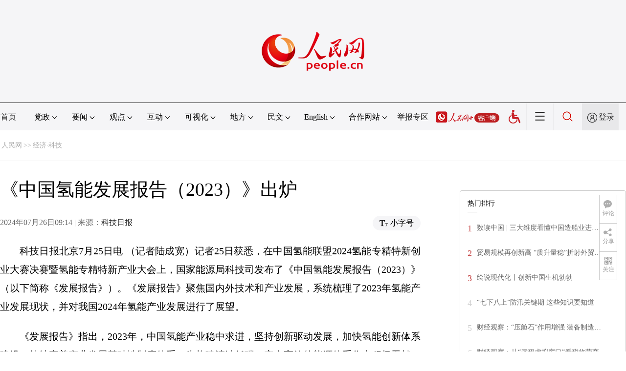

--- FILE ---
content_type: text/html
request_url: http://finance.people.com.cn/n1/2024/0726/c1004-40286150.html
body_size: 11092
content:
<!DOCTYPE html PUBLIC "-//W3C//DTD XHTML 1.0 Transitional//EN" "http://www.w3.org/TR/xhtml1/DTD/xhtml1-transitional.dtd">
<html xmlns="http://www.w3.org/1999/xhtml">
<head>
<meta http-equiv="content-type" content="text/html;charset=GB2312"/>
<meta http-equiv="Content-Language" content="utf-8" />
<meta content="all" name="robots" />
<title>《中国氢能发展报告（2023）》出炉--经济·科技--人民网 </title>
<meta name="renderer" content="webkit" />
<meta http-equiv="X-UA-Compatible" content="IE=Edge" />
<meta name="viewport" content="width=device-width,initial-scale=1.0,minimum-scale=1.0,maximum-scale=1.0" />
<meta name="keywords" content="发展报告 中国氢能发展报告(2023) 制氢 特新 产能 国家能源 电解水 产业集聚 天然气 炼化" />
<meta name="description" content="　　科技日报北京7月25日电（记者陆成宽）记者25日获悉，在中国氢能联盟2024氢能专精特新创业大赛决赛暨氢能专精特新产业大会上，国家能源局科技司发布了《中国氢能发展报告（2023）》（以下简称《发展" />
<meta name="copyright" content="人民网版权所有" />
<meta name="filetype" content="0">
<meta name="publishedtype" content="1">
<meta name="pagetype" content="1">
<meta name="catalogs" content="1004">
<meta name="contentid" content="40286150">
<meta name="publishdate" content="2024-07-26">
<meta name="author" content="105195">
<meta name="editor" content="">
<meta name="source" content="来源：科技日报">
<meta name="sourcetype" content="">
<link href="http://www.people.com.cn/img/2020fenxiang/css/share2020.css" type="text/css" rel="stylesheet" media="all" />
<link href="http://www.people.com.cn/img/2020wbc/css/page202102.css" type="text/css" rel="stylesheet" media="all" />
<link href="http://www.people.com.cn/img/2020peopleindex/css/pagetyn5.css" type="text/css" rel="stylesheet" media="all" />
<link href="http://www.people.com.cn/img/2020wbc/css/compatiblen2.css" type="text/css" rel="stylesheet" media="all" />
</head>
<body>
<img src="http://www.people.com.cn/img/2020peopleindex/img/logo_share_ap.jpg" width="200" height="200" class="hide share-img" />
<div class="main">
	<!--头部-->
    <div class="header cf">
        <div class="layout">
            <a href="http://www.people.cn" target="_blank"><img src="/img/2020wbc/imgs/logo.png" alt="人民网" title="人民网" /></a>
        </div>
    </div>
    <div class="wb_line"></div>
	<!--导航-->
    <div class="rm_nav cf" id="rm_topnav">
        <div class="layout rm_nav_con cf">
			<div class="col col-1">
				<ul class="cf"><li class="shouye"><a href="http://www.people.com.cn" target="_blank">首页</a></li>
<li class="menu_item">
    <span>党政<img src="/img/2020peopleindex/img/arrow2.png" class="zhuan" /></span>
    <div>
        <ul>
            <li><a href="http://cpc.people.com.cn/" target="_blank">党网 · 时政</a></li>
            <li><a href="http://renshi.people.com.cn/" target="_blank">人事</a></li>
            <li><a href="http://fanfu.people.com.cn/" target="_blank">反腐</a></li>
            <li><a href="http://theory.people.com.cn/" target="_blank">理论</a></li>
            <li><a href="http://dangshi.people.com.cn/" target="_blank">党史</a></li>
            <li><a href="http://dangjian.people.com.cn/" target="_blank">党建</a></li>
        </ul>
    </div>
</li><li class="menu_item">
        <span>要闻<img src="/img/2020peopleindex/img/arrow2.png" class="zhuan" /></span>
        <div class="xinwen">
            <ul>
                <li><a href="http://finance.people.com.cn/" target="_blank">经济 · 科技</a></li>
                <li><a href="http://society.people.com.cn/" target="_blank">社会 · 法治</a></li>
                <li><a href="http://ent.people.com.cn/" target="_blank">文旅 · 体育</a></li>
                <li><a href="http://health.people.com.cn/" target="_blank">健康 · 生活</a></li>
                <li><a href="http://world.people.com.cn/" target="_blank">国际</a></li>
                <li><a href="http://military.people.com.cn/" target="_blank">军事</a></li>
                <li><a href="http://hm.people.com.cn/" target="_blank">港澳</a></li>
                <li><a href="http://tw.people.com.cn/" target="_blank">台湾</a></li>
                <li><a href="http://edu.people.com.cn/" target="_blank">教育</a></li>
<li><a href="http://kpzg.people.com.cn/" target="_blank">科普</a></li>
            </ul>
        </div>
    </li><li class="menu_item">
    <span>观点<img src="/img/2020peopleindex/img/arrow2.png" class="zhuan" /></span>
    <div>
        <ul>
            <li><a href="http://opinion.people.com.cn/GB/223228/index.html" target="_blank">人民网评</a></li>
            <li><a href="http://opinion.people.com.cn/GB/8213/420650/index.html" target="_blank">三评</a></li>
            <li><a href="http://opinion.people.com.cn/GB/427456/index.html" target="_blank">人民财评</a></li>
            <li><a href="http://opinion.people.com.cn/GB/431649/index.html" target="_blank">人民来论</a></li>            
            <li><a href="http://fangtan.people.com.cn/" target="_blank">人民访谈</a></li>
<li><a href="http://opinion.people.com.cn/GB/427456/437949/index.html" target="_blank">人民体谈</a></li>
        </ul>
    </div>
</li><li class="menu_item">
<span>互动<img src="/img/2020peopleindex/img/arrow2.png" class="zhuan" /></span>
<div>
<ul>
<li><a href="http://liuyan.people.com.cn/" target="_blank">领导留言板</a></li>
<li><a href="http://bbs1.people.com.cn/" target="_blank">强国论坛</a></li>
<li><a href="http://828.people.com.cn/" target="_blank">828企业服务平台</a></li>
<li><a href="https://liuyan.people.com.cn/rmjy" target="_blank">人民建议</a></li>
<li><a href="https://weiquan.people.com.cn/#/" target="_blank">人民投诉</a></li>
<li><a href="http://app.people.cn/sizheng" target="_blank">“大思政课”云平台</a></li>
</ul>
</div>
</li><li class="menu_item">
<span>可视化<img src="/img/2020peopleindex/img/arrow2.png" class="zhuan" /></span>
<div>
<ul>
    <li><a href="http://v.people.cn/" target="_blank">视频</a></li>
    <li><a href="http://pic.people.com.cn/" target="_blank">图片</a></li>
    <li><a href="http://graphicnews.people.com.cn/" target="_blank">图解</a></li>
    <li><a href="http://art.people.com.cn/" target="_blank">灵境·人民艺术馆</a></li>
    <li><a href="http://link.people.com.cn/" target="_blank">聚力微光</a></li>
</ul>
</div>
</li><li class="menu_item">
    <span>地方<img src="/img/2020peopleindex/img/arrow2.png" class="zhuan" /></span>
    <div>
    <ul class="df">
        <li><a href="http://bj.people.com.cn/" target="_blank">京</a></li>
        <li><a href="http://tj.people.com.cn/" target="_blank">津</a></li>
        <li><a href="http://he.people.com.cn/" target="_blank">冀</a></li>
        <li><a href="http://sx.people.com.cn/" target="_blank">晋</a></li>
        <li><a href="http://nm.people.com.cn/" target="_blank">蒙</a></li>
        <li><a href="http://ln.people.com.cn/" target="_blank">辽</a></li>
        <li><a href="http://jl.people.com.cn/" target="_blank">吉</a></li>
        <li><a href="http://hlj.people.com.cn/" target="_blank">黑</a></li>
        <li><a href="http://sh.people.com.cn/" target="_blank">沪</a></li>
        <li><a href="http://js.people.com.cn" target="_blank">苏</a></li>
        <li><a href="http://zj.people.com.cn/" target="_blank">浙</a></li>
        <li><a href="http://ah.people.com.cn/" target="_blank">皖</a></li>
        <li><a href="http://fj.people.com.cn/" target="_blank">闽</a></li>
        <li><a href="http://jx.people.com.cn/" target="_blank">赣</a></li>
        <li><a href="http://sd.people.com.cn/" target="_blank">鲁</a></li>
        <li><a href="http://henan.people.com.cn/" target="_blank">豫</a></li>
        <li><a href="http://hb.people.com.cn/" target="_blank">鄂</a></li>
        <li><a href="http://hn.people.com.cn/" target="_blank">湘</a></li>
        <li><a href="http://gd.people.com.cn/" target="_blank">粤</a></li>
        <li><a href="http://gx.people.com.cn/" target="_blank">桂</a></li>
        <li><a href="http://hi.people.com.cn/" target="_blank">琼</a></li>
        <li><a href="http://cq.people.com.cn/" target="_blank">渝</a></li>
        <li><a href="http://sc.people.com.cn/" target="_blank">川</a></li>
        <li><a href="http://gz.people.com.cn/" target="_blank">黔</a></li>
        <li><a href="http://yn.people.com.cn/" target="_blank">滇</a></li>
        <li><a href="http://xz.people.com.cn/" target="_blank">藏</a></li>
        <li><a href="http://sn.people.com.cn/" target="_blank">陕</a></li>
        <li><a href="http://gs.people.com.cn/" target="_blank">甘</a></li>
        <li><a href="http://qh.people.com.cn/" target="_blank">青</a></li>
        <li><a href="http://nx.people.com.cn/" target="_blank">宁</a></li>
        <li><a href="http://xj.people.com.cn/" target="_blank">新</a></li>
        <li><a href="http://sz.people.com.cn/" target="_blank">鹏</a></li>
        <li><a href="http://www.rmxiongan.com/" target="_blank">雄安</a></li>
    </ul>
    </div>
</li><li class="language"><span>民文<img src="/img/2020peopleindex/img/arrow2.png" class="zhuan" /></span>
<div>
<ul class="dyz">
    <li><a href="http://mongol.people.com.cn/" target="_blank"><img src="/img/2020peopleindex/img/dyz/01.png" class="meng" /></a></li>
    <li><a href="http://xizang.people.com.cn/" target="_blank"><img src="/img/2020peopleindex/img/dyz/02.png" /></a></li>
    <li><a href="http://uyghur.people.com.cn/" target="_blank"><img src="/img/2020peopleindex/img/dyz/03.png" /></a></li>
    <li><a href="http://kazakh.people.com.cn/" target="_blank"><img src="/img/2020peopleindex/img/dyz/04.png" /></a></li>
    <li><a href="http://korean.people.com.cn/" target="_blank"><img src="/img/2020peopleindex/img/dyz/05.png" /></a></li>
    <li><a href="http://yi.people.com.cn/" target="_blank"><img src="/img/2020peopleindex/img/dyz/06.png" /></a></li>
    <li><a href="http://sawcuengh.people.com.cn/" target="_blank"><img src="/img/2020peopleindex/img/dyz/07.png" /></a></li>
    <li><a href="http://www.people.com.cn/BIG5/" target="_blank"><img src="/img/2020peopleindex/img/dyz/08.png" /></a></li>    
</ul>
</div>
</li><li class="language"><span>English<img src="/img/2020peopleindex/img/arrow2.png" class="zhuan" /></span>
<div>
<ul class="dyz">
    <li class="wy"><a href="http://en.people.cn/" target="_blank"><img src="/img/2020peopleindex/img/dyz/09.png" /></a></li>
    <li class="wy"><a href="http://j.people.com.cn/" target="_blank"><img src="/img/2020peopleindex/img/dyz/10.png" /></a></li>
    <li class="wy"><a href="http://french.peopledaily.com.cn/" target="_blank"><img src="/img/2020peopleindex/img/dyz/11.png" /></a></li>
    <li class="wy"><a href="http://spanish.peopledaily.com.cn/" target="_blank"><img src="/img/2020peopleindex/img/dyz/12.png" /></a></li>
    <li class="wy"><a href="http://russian.people.com.cn/" target="_blank"><img src="/img/2020peopleindex/img/dyz/13.png" /></a></li>
    <li class="wy"><a href="http://arabic.people.com.cn/" target="_blank"><img src="/img/2020peopleindex/img/dyz/14.png" /></a></li>
    <li class="wy"><a href="http://kr.people.com.cn/" target="_blank"><img src="/img/2020peopleindex/img/dyz/15.png" /></a></li>
    <li class="wy"><a href="http://german.people.com.cn/" target="_blank"><img src="/img/2020peopleindex/img/dyz/16.png" /></a></li>
    <li class="wy"><a href="http://portuguese.people.com.cn/" target="_blank"><img src="/img/2020peopleindex/img/dyz/17.png" /></a></li>
    <li class="wy"><a href="http://www.swahili.people.cn/" target="_blank"><img src="/img/2020peopleindex/img/dyz/19.png" /></a></li>
    <li class="wy"><a href="http://www.italian.people.cn/" target="_blank"><img src="/img/2020peopleindex/img/dyz/20.png" /></a></li>
    <li class="wy"><a href="http://www.kaz.people.cn/" target="_blank"><img src="/img/2020peopleindex/img/dyz/21.png" /></a></li>
    <li class="wy"><a href="http://www.thai.people.cn/" target="_blank"><img src="/img/2020peopleindex/img/dyz/taiy4.png" /></a></li>
    <li class="wy"><a href="http://www.malay.people.cn/" target="_blank"><img src="/img/2020peopleindex/img/dyz/maly.png" /></a></li>
    <li class="wy"><a href="http://www.greek.people.cn/" target="_blank"><img src="/img/2020peopleindex/img/dyz/xila.png" /></a></li>
</ul>
</div>
</li><li class="menu_itemth dhfj"><span>合作网站<img src="/img/2020peopleindex/img/arrow2.png" class="zhuan" /></span>
<div>
<ul class="hzwz">
<li><a href="http://cpc.people.com.cn/GB/69112/113427/index.html" target="_blank">毛主席纪念堂</a></li>
<li><a href="http://zhouenlai.people.cn/" target="_blank">周恩来纪念网</a></li>
<li><a href="http://www.dengxiaopingnet.com/" target="_blank">邓小平纪念网</a></li>
<li><a href="http://acftu.people.com.cn/" target="_blank">工会新闻网</a></li>
<li><a href="http://www.chinaql.org/GB/index.html" target="_blank">中国侨联</a></li>
<li><a href="https://www.xuexi.cn/" target="_blank">学习强国</a></li>
<li><a href="http://www.dswxyjy.org.cn/" target="_blank">中共中央党史和文献研究院</a></li>
<li><a href="http://www.12380.gov.cn/" target="_blank">中组部12380举报网</a></li>
<li><a href="http://www.nopss.gov.cn/" target="_blank">全国哲学社科工作办</a></li>
<li><a href="http://www.qizhiwang.org.cn/" target="_blank">旗帜网</a></li>
<li><a href="http://www.gjbmj.gov.cn/" target="_blank">国家保密局</a></li>
<li><a href="http://kpzg.people.com.cn/" target="_blank">科普中国</a></li>
<li><a href="http://ent.people.com.cn/GB/436846/441076/index.html" target="_blank">文化企业社会责任报告发布平台</a></li>
<li><a href="http://www.minge.gov.cn/" target="_blank">中国国民党革命委员会</a></li>
<li><a href="http://finance.people.com.cn/GB/8215/452688/index.html" target="_blank">“人民消费”中消协教育课堂</a></li>
</ul>
</div>
</li>
<li class="jubao"><a href="https://www.12377.cn/" target="_blank">举报专区</a></li><li class="nav_jia"><a href="http://www.people.cn/app/download.html" target="_blank"><img src="/img/2020peopleindex/img/rmwjia1.png" alt=""></a></li><li class="wza"><a href="javascript:void(0)" id="cniil_wza"><img src="/img/2020peopleindex/img/wza.png" width="24" alt=""></a></li><li class="nav_more"><img src="/img/2020peopleindex/img/more2.png" alt=""></li><li class="sou"><a href="http://search.people.cn/" target="_blank"><img src="/img/2020peopleindex/img/sou1.png" alt=""></a></li><li class="Sign" id="login_button"><em></em><a href="http://sso.people.com.cn/login?fromUrl=http://people.com.cn" target="_blank">登录</a></li>
                <div class="p_login" id="p_login">
                    <div class="jiao"></div>
                    <div id="txz_dlh">
                        <div class="lg_up">
                            <span><img src="/img/2020peopleindex/img/dltx1.png" width="30" height="30" alt=""></span><em id="loginMsg"></em>
                        </div>
                        <div class="lg_down">
                            <a id="logout" target="_self">退出</a>
                        </div>
                    </div>
                </div></ul>
			</div>
		</div>
	</div>
    <div class="nav_more_con cf">
		<i class="more_btn"></i>
		<div class="layout cf">
			<h1 class="cf"><img src="/img/2020peopleindex/img/logo_red.png" alt=""></h1><ul class="cf">
            	<li><a href="http://www.people.cn/app/download.html" target="_blank"><img src="/img/2020peopleindex/img/icon_more0.png" alt="">人民网+</a></li>
				<li><a href="http://cpc.people.com.cn/" target="_blank"><img src="/img/2020peopleindex/img/icon_more1.png" alt="">中国共产党新闻网</a></li>
				<li><a href="http://liuyan.people.com.cn/" target="_blank"><img src="/img/2020peopleindex/img/icon_more2.png" alt="">领导留言板</a></li>
				<li><a href="http://bbs1.people.com.cn/board/1.html" target="_blank"><img src="/img/2020peopleindex/img/icon_more3.png" alt="">强国论坛</a></li>
				<li><a href="http://v.people.cn/" target="_blank"><img src="/img/2020peopleindex/img/icon_more4.png" alt="">人民视频</a></li>
				<!--<li><a href="http://www.people.cn/rmzy/download.html" target="_blank"><img src="/img/2020peopleindex/img/icon_more5.png" alt="">人民智云</a></li>-->
			</ul><h3 class="cf">人民日报报系</h3>
<div class="more_con cf">
    <a href="http://paper.people.com.cn/rmrb/index.html" target="_blank">人民日报</a>
    <a href="http://paper.people.com.cn/rmrbhwb/paperindex.htm" target="_blank">人民日报海外版</a>
    <a href="http://www.cnautonews.com/" target="_blank">中国汽车报</a>
    <a href="http://paper.people.com.cn/zgnyb/paperindex.htm" target="_blank">中国能源报</a>
    <a href="http://paper.people.com.cn/jksb/paperindex.htm" target="_blank">健康时报</a>
    <a href="http://www.stcn.com/" target="_blank">证券时报</a>
    <a href="http://www.ifnews.com/" target="_blank">国际金融报网</a>
    <a href="http://paper.people.com.cn/fcyym/paperindex.htm" target="_blank">讽刺与幽默</a>
    <a href="http://paper.people.com.cn/zgcsb/paperindex.htm" target="_blank">中国城市报</a>
    <a href="http://paper.people.com.cn/xwzx/paperindex.htm" target="_blank">新闻战线</a>
    <a href="http://paper.people.com.cn/rmlt/paperindex.htm" target="_blank">人民论坛</a>
    <a href="http://www.hqrw.com.cn/" target="_blank">环球人物</a>
    <a href="http://www.ceweekly.cn/" target="_blank">中国经济周刊</a>
    <a href="http://www.msweekly.com/" target="_blank">民生周刊</a>
    <a href="http://www.gjrwls.com/" target="_blank">国家人文历史</a>
    <a href="http://paper.people.com.cn/rmzk/paperindex.htm" target="_blank">人民周刊</a>
<a href="http://www.rmsznet.com/" target="_blank">人民数字</a>
</div><h3 class="cf">旗下网站</h3>
<div class="more_con cf">
<a href="http://sklccc.com.cn/" target="_blank">全国重点实验室</a>
<a href="http://www.huanqiu.com/" target="_blank">环球网</a>
<a href="http://www.haiwainet.cn/" target="_blank">海外网</a>
<a href="http://vip.people.com.cn/" target="_blank">人民图片</a>
<!--<a href="https://visual.people.cn/editorial" target="_blank">人民视觉</a>-->  
<a href="http://yjy.people.com.cn/" target="_blank">人民网研究院</a>
<a href="http://www.peoplemooc.com/" target="_blank">人民慕课</a>
</div><h3 class="cf">创新服务平台</h3>
<div class="more_con cf">
<a href="http://capital.people.com.cn/GB/440975/index.html" target="_blank" style="width:180px;">人民网智慧党建体验中心</a>
<a href="http://828.people.com.cn/" target="_blank">828企业服务平台</a>
<a href="https://www.peopleyun.cn/" target="_blank">人民云</a>
</div></div>
	</div>
    <style type="text/css">
    @media (min-device-width:320px) and (max-width:689px),(max-device-width:480px){
		.asbanner{ width:100% !important;margin:20px auto 0px auto !important;}
		#banner_20 img{ width:100% !important; height:auto !important;}
	}
    </style>
    <div class="layout tlgg cf">
 		<script type="text/javascript" src="http://pgg.people.com.cn/s?z=people&c=20&_people=finance" charset="gbk"></script>
	</div>
	<!--路径-->
	<div class="layout route cf" id="rwb_navpath">
		<a href="http://www.people.com.cn/" class="clink">人民网</a>&gt;&gt;<a href="http://finance.people.com.cn/" class="clink">经济·科技</a>
	</div>
	<!--内容-->
	<div class="layout rm_txt cf">
		<div class="col col-1 fl">
			<h3 class="pre"></h3>
			<h1>《中国氢能发展报告（2023）》出炉</h1>
			<h4 class="sub"></h4>
			<div class="author cf"></div>
			<div class="channel cf">
				<div class="col-1-1 fl">
					2024年07月26日09:14 | 来源：<a href="http://digitalpaper.stdaily.com/http_www.kjrb.com/kjrb/html/2024-07/26/content_575257.htm?div=-1" target="_blank">科技日报</a>
				</div>
				<div class="col-1-2 fr">
					<span class="rm_type"><img src="/img/2020wbc/imgs/icon_type.png" alt=""><i>小字号</i></span>
				</div>
			</div>
			<div class="rm_txt_con cf">
				<div class="bza"><span></span><p></p></div>
            	<div class="box_pic"></div>
				<p>　　科技日报北京7月25日电 （记者陆成宽）记者25日获悉，在中国氢能联盟2024氢能专精特新创业大赛决赛暨氢能专精特新产业大会上，国家能源局科技司发布了《中国氢能发展报告（2023）》（以下简称《发展报告》）。《发展报告》聚焦国内外技术和产业发展，系统梳理了2023年氢能产业发展现状，并对我国2024年氢能产业发展进行了展望。</p>
<p>　　《发展报告》指出，2023年，中国氢能产业稳中求进，坚持创新驱动发展，加快氢能创新体系建设，持续完善产业发展基础性制度体系，为构建清洁低碳、安全高效的能源体系作出积极贡献。世界氢能发展方面，氢能产业发展战略不断更新，氢能产量保持增长态势，氢能国际贸易加快部署，国际氢能价格持续下降，多元场景试点加速落地，关键核心装备迭代加快。我国氢能发展方面，各地陆续出台氢能指导政策，氢能供需规模保持平稳，国际合作模式加速探索，清洁供给体系逐步完善，多元应用加快创新发展，自主研发水平显著提升。</p>
<p>　　《发展报告》显示，我国氢能整体规模保持平稳，产业集聚效应趋势凸显。截至2023年底，全国氢气产能超4900万吨/年，产量超3500万吨，同比均增长约2.3%，主要作为合成氨、甲醇，以及炼化等工业过程中的中间原料。煤制氢、天然气制氢和工业副产氢仍是我国氢气供应的主要来源，电解水制氢稳定发展，产能达到45万吨/年，产量约30万吨。</p>
<p>　　《发展报告》指出，2024年中国氢能产业要强化政策引领，推动产业健康有序发展；强化基础研究，提升关键核心技术水平；强化示范推广，有序推动多元化产业化；强化合作交流，赋能产业链高质量发展，逐步打造能源领域新质生产力，推动氢能在支撑能源结构转型中发挥积极作用。</p>
<p>　　据悉，《发展报告》由国家能源局科技司会同北京国氢中联氢能科技研究院联合行业相关机构和专家共同编制。</p><div class="zdfy clearfix"></div><center><table border="0" align="center" width="40%"><tr></tr></table></center>
                <div class="box_pic"></div>
                <div class="edit cf">(责编：王震、陈键)</div>
				<style type="text/css">
.tjewm{width:100%;text-align:center;margin:30px auto;display:none;}
.tjewm span{display:inline-block;width:248px;font-size:18px;margin:auto 20px;}
@media (min-device-width:320px) and (max-width:689px),(max-device-width:480px){
	.tjewm span{display:inline-block;width:60vw;margin:auto 4vw;font-size:16px;}
	.tjewm span img{width:100%;height:auto;}
}
</style>
<div class="tjewm cf"><span><img src="/NMediaFile/2022/0801/MAIN202208010936066173860781061.jpg" width="248" height="248" border="0" alt="关注公众号：人民网财经"/>关注公众号：人民网财经</span>
</div>
				<p class="paper_num"><em class="section-common-share-wrap">分享让更多人看到 <i class="btn_share_common"><img src="/img/2020wbc/imgs/share.png" alt=""></i> </em></p>
			</div>
			<div class="rm_relevant rm_recommend cf">
				<h5><span></span>推荐阅读</h5><dl class="cf">
    <dt><a href='/n1/2024/0725/c1004-40285580.html' target=_blank>《报告》：发挥经济减震器功能 保险业助力经济社会发展</a></dt>
    <dd>　　<a href='/n1/2024/0725/c1004-40285580.html' target=_blank>人民网北京7月25日电 （记者杜燕飞）中国保险行业协会25日发布《2023中国保险业社会责任报告》（以下简称《报告》）。《报告》显示，2023年，保险业发挥经济减震器和社会稳定器功能，做好“五篇大文章”，科技活动主体保险业务保单数量3.8亿件，为1.64亿户次农户提供保险保障4.98万亿元，大病保险覆盖人群达到12亿人，为跨境贸易服务提供保险保障1.97万亿美元，同比增长20%。…</a></dd>
    <dd></dd>
</dl>
<dl class="cf">
    <dt><a href='/n1/2024/0725/c1004-40285576.html' target=_blank> 向“新”而行 央企加大创新增强服务经济社会能力</a></dt>
    <dd>　　<a href='/n1/2024/0725/c1004-40285576.html' target=_blank>人民网北京7月25日电 （记者杜燕飞）科技是第一生产力。国资委日前举行的中央企业负责人研讨班强调，要大力推进科技创新和产业创新，积极承担国家重大科技项目，推进新兴产业持续突破，纵深推进战略性新兴产业、未来产业发展，持续推动产业高端化、智能化、绿色化发展，全面实施“AI+”专项行动，进一步优化人才发展支持政策，加快建立完善精准、差异化、长周期的科技创新考核体系，布局新赛道、培育新动能。…</a></dd>
    <dd></dd>
</dl>

</div>
			
			<div class="rm_relevant rm_download cf">
				<h5><span></span>客户端下载</h5>
				<ul>
					<li><a href="http://www.people.com.cn/GB/123231/365206/index.html" target="_blank"><img src="/img/2020wbc/imgs/icon_download_rmrb.png" width="70" height="70" alt="">人民日报</a></li>
                    <li><a href="http://www.people.cn/app/download.html" target="_blank"><img src="/img/2020wbc/imgs/icon_download_rmwj1.png" width="70" height="70" alt="">人民网+</a></li>
					<li><a href="http://app.people.cn/" target="_blank"><img src="/img/2020wbc/imgs/icon_download_rmw.png" width="70" height="70" alt="">手机人民网</a></li>
					<li><a href="http://leaders.people.com.cn/GB/178291/407226/index.html" target="_blank"><img src="/img/2020wbc/imgs/icon_download_ly.png" width="70" height="70" alt="">领导留言板</a></li>
					<li><a href="http://5g.people.cn/rmspdown/" target="_blank"><img src="/img/2020wbc/imgs/icon_download_video.png" width="70" height="70" alt="">人民视频</a></li>
					<!--<li><a href="http://www.people.cn/rmzy/download.html" target="_blank"><img src="/img/2020wbc/imgs/icon_download_zy.png" width="70" height="70" alt="">人民智云</a></li>-->
                    <li><a href="http://coo.people.cn/" target="_blank"><img src="/img/2020wbc/imgs/icon_download_zz.png" width="70" height="70" alt="">人民智作</a></li>                   
				</ul>
			</div>
		</div>
		<div class="col col-2 fr">
			<div id="jiansuo"></div>
            <script type="text/javascript" src="http://pgg.people.com.cn/s?z=people&c=21&_people=finance" charset="gbk"></script>
			<!--<div class="rm_bbs cf">
				<a href="http://bbs1.people.com.cn/board/1.html" target="_blank"><img src="/img/2020wbc/imgs/icon_bbs.png" width="340" height="81" alt=""></a>
			</div>-->
            <script type="text/javascript" src="http://pgg.people.com.cn/s?z=people&c=22&_people=finance" charset="gbk"></script>
			<div class="rm_ranking cf">
				<h3>热门排行</h3>
				<b></b>				
				<ul class="rm_ranking_list gray cf"><li><span>1</span><a href="/n1/2024/0720/c1004-40281732.html" title="数读中国 | 三大维度看懂中国造船业进入“高度景气区间”" target=_blank>数读中国 | 三大维度看懂中国造船业进…</a></li><li><span>2</span><a href="/n1/2024/0720/c1004-40281638.html" title="贸易规模再创新高 “质升量稳”折射外贸韧性" target=_blank>贸易规模再创新高 “质升量稳”折射外贸…</a></li><li><span>3</span><a href="/n1/2024/0720/c1004-40281709.html" target=_blank>绘说现代化丨创新中国生机勃勃</a></li><li><span>4</span><a href="/n1/2024/0720/c1004-40281713.html" target=_blank>“七下八上”防汛关键期 这些知识要知道</a></li><li><span>5</span><a href="/n1/2024/0723/c1004-40283401.html" title="财经观察：“压舱石”作用增强 装备制造业PMI连续4个月扩张" target=_blank>财经观察：“压舱石”作用增强 装备制造…</a></li><li><span>6</span><a href="/n1/2024/0722/c1004-40282722.html" title="财经观察：从“远程虚拟窗口”看税收营商环境优化成效" target=_blank>财经观察：从“远程虚拟窗口”看税收营商…</a></li><li><span>7</span><a href="/n1/2024/0721/c1004-40281816.html" target=_blank>车间换上新设备（年中经济微观察）</a></li><li><span>8</span><a href="/n1/2024/0722/c1004-40282607.html" title="消费市场潜力不断释放 赋能经济持续回升向好" target=_blank>消费市场潜力不断释放 赋能经济持续回升…</a></li><li><span>9</span><a href="/n1/2024/0720/c1004-40281604.html" title="数读中国｜海运量全球占比超三成 中国外贸“大动脉”量质齐升" target=_blank>数读中国｜海运量全球占比超三成 中国外…</a></li><li><span>10</span><a href="/n1/2024/0724/c1004-40283894.html" target=_blank>新质生产力加快培育和发展（年中经济观察）</a></li></ul>
			</div>
			<style type="text/css">
.tjewm1{width:100%;text-align:center;margin:20px auto 0 auto;background:#f9f9f9;padding:30px 0;display:none;}
.tjewm1 span{display:inline-block;width:248px;font-size:18px;margin-top:10px;}
.tjewm1 span img{margin-bottom:10px;}		
</style>
<div class="tjewm1 cf"><span><img src="/NMediaFile/2022/0801/MAIN202208010935511458538308755.jpg" width="248" height="248" alt="微信扫一扫&#13;提供新闻线索"/>微信扫一扫<br>提供新闻线索</span>
</div>
		</div>
	</div>
	<!--footer-->
	<div class="rm_footer cf">
		<!--information-->
		<div class="layout information cf">
<p><a href="http://www.people.com.cn/GB/1018/22259/index.html" target="_blank">人民日报社概况</a><span class="xian">|</span>
<a href="http://www.people.com.cn/GB/50142/420117/index.html" target="_blank">关于人民网</a><span class="xian">|</span>
<a href="http://hr.peopledaily.com.cn/" target="_blank">报社招聘</a><span class="xian">|</span>
<a href="http://job.people.com.cn/" target="_blank">招聘英才</a><span class="xian">|</span>
<a href="http://www.people.com.cn/GB/208743/403202/index.html" target="_blank">广告服务</a><span class="xian">|</span>
<a href="http://www.people.com.cn/GB/208743/403202/403212/index.html" target="_blank">合作加盟</a><span class="xian">|</span>
<a href="http://gonggao.people.com.cn/" target="_blank">供稿服务</a><span class="xian">|</span>
<a href="http://data.people.com.cn/" target="_blank">数据服务</a><span class="xian">|</span>
<a href="http://www.people.com.cn/n/2013/1227/c373005-23961344.html" target="_blank">网站声明</a><span class="xian">|</span>
<a href="http://www.people.com.cn/n1/2019/0308/c420117-30965009.html" target="_blank">网站律师</a><span class="xian">|</span>
<a href="http://sso.people.com.cn/resource/html/userInforPro.html" target="_blank">信息保护</a><span class="xian">|</span>
<a href="http://kf.people.com.cn/" target="_blank">联系我们</a>
</p>
<p>人民日报违法和不良信息举报电话：010-65363263&nbsp;&nbsp;&nbsp;&nbsp;举报邮箱：<a href="mailto:jubao@people.cn" target="_blank">jubao@people.cn</a></p>
<p>人民网服务邮箱：<a href="mailto:kf@people.cn" target="_blank">kf@people.cn</a>&nbsp;&nbsp;&nbsp;&nbsp;违法和不良信息举报电话：010-65363636&nbsp;&nbsp;&nbsp;&nbsp;举报邮箱：<a href="mailto:rmwjubao@people.cn" target="_blank">rmwjubao@people.cn</a></p>
<p><a href="http://www.people.com.cn/img/2014xuke/2018hlwxw.html" target="_blank">互联网新闻信息服务许可证10120170001</a>&nbsp;&nbsp;|&nbsp;&nbsp;<a href="http://www.people.com.cn/img/2014xuke/2018zzdxxkz.html" target="_blank">增值电信业务经营许可证B1-20060139</a>&nbsp;&nbsp;|&nbsp;&nbsp;<a href="http://www.people.com.cn/img/2019peopleindex/html/gbds2019.html" target="_blank">广播电视节目制作经营许可证（广媒）字第172号</a>&nbsp;&nbsp;|&nbsp;&nbsp;<a href="http://beian.miit.gov.cn" target="_blank">京ICP备12004265号-13</a></p>
<p><a href="http://www.people.com.cn/img/2011zzzs/2018xxwlcb.htm" target="_blank">信息网络传播视听节目许可证0104065</a>&nbsp;|&nbsp;<a href="http://www.people.com.cn/img/2014xuke/2018wlwh.html" target="_blank">网络文化经营许可证 京网文[2023]4961-141号</a>&nbsp;|&nbsp;<a href="http://www.people.com.cn/img/2014xuke/2018wlcb.html" target="_blank">网络出版服务许可证（京）字121号</a>&nbsp;|&nbsp;<a href="http://www.people.com.cn/img/2014xuke/2018icp.html" target="_blank">京ICP证000006号</a>&nbsp;|&nbsp;<a href="http://www.beian.gov.cn/portal/registerSystemInfo?recordcode=11000002000008" target="_blank">京公网安备11000002000008号</a></p>
<p class="copyright">
人 民 网 股 份 有 限 公 司 版 权 所 有 ，未 经 书 面 授 权 禁 止 使 用<br />
Copyright &copy; 1997-2024 by www.people.com.cn. all rights reserved
</p>
<p class="attestation">
<a href="http://www.piyao.org.cn/" target="_blank"><img src="/img/2020peopleindex/img/copy_py2.png" width="175" alt=""></a>
<a href="http://www.people.com.cn/img/2014xuke/2018icp.html" target="_blank"><img src="/img/2020peopleindex/img/copy_icon1.png" alt=""></a>
<a href="https://ss.knet.cn/verifyseal.dll?sn=e12050911010020686307708&ct=df&a=1&pa=980951" target="_blank"><img src="/img/2020peopleindex/img/copy_icon2.png" alt=""></a>
<a href="http://si.trustutn.org/info?sn=470170320027574551118&certType=1" target="_blank"><img src="/img/2020peopleindex/img/copy_icon3.png" alt=""></a>
<a href="http://www.itrust.org.cn/home/index/itrust_certifi/wm/2710933198.html" target="_blank"><img src="/img/2020peopleindex/img/copy_icon4.png" alt=""></a>
<a href="#"><img src="/img/2020peopleindex/img/wzahg.png" alt=""></a>
</p>
</div>
	</div>
	<div class="txt_float_r">
		<ul>
			<li class="btn_comment">
				<span><em></em>评论</span>
				<div class="share_con"><a href="http://bbs1.people.com.cn/board/1.html" target="_blank"><img src="/img/2020wbc/imgs/share_bbs.png" alt=""></a></div>
			</li>
			<li class="btn_share section-common-share-wrap">
				<span class="btn_share_common"><em></em>分享</span>				
			</li>
			<li class="btn_follow">
				<span><em></em>关注</span>
				<div class="share_con">
					<i><strong class="active">微信</strong><strong>微博</strong><strong>快手</strong></i>
					<div style="display: block;">
						<img src="/img/2020wbc/imgs/sj_wx.jpg" width="54" height="54" alt="">
						<b>第一时间为您推送权威资讯</b>
					</div>
					<div style="display: none;">
						<img src="/img/2020wbc/imgs/sj_wb.jpg" width="54" height="54" alt="">
						<b>报道全球 传播中国</b>
					</div>
                    <div style="display: none;">
						<img src="/img/2020wbc/imgs/sj_ks.png" width="54" height="54" alt="">
						<b>关注人民网，传播正能量</b>
					</div>
				</div>
			</li>
		</ul>
	</div>
</div>
<script src="http://tools.people.com.cn/libs/jquery/1.11.1/jquery-1.11.1.min.js" type="text/javascript"></script>
<style type="text/css">
.topb{position:fixed; bottom:80px; right:20px;font-size:18px; font-family:"Microsoft YaHei";background:url(http://www.people.com.cn/img/2020peopleindex/img/topb.png) no-repeat top center; width:90px; height:50px; line-height:50px; padding-left:40px;cursor:pointer; display:none;z-index:111}
.topb:hover{color:#fff;background:url(http://www.people.com.cn/img/2020peopleindex/img/topba.png) no-repeat top center;}
</style><div class="topb">返回顶部</div><script type="text/javascript">
$(document).ready(function() {
	$(document).scroll(function(){
		var bkTop=$(this).scrollTop();
		if(bkTop > 200){
			$(".topb").show()
		}
		else{
			$(".topb").hide()	
		}			
	})	
	$(".topb").click(function(){
        $('html , body').animate({scrollTop: 0},500);
    });	
});
</script>
<script type="text/javascript">
$(document).ready(function() {
	var $bza=$(".rm_txt_con div.bza");
	if($bza.find("p").text().length>10){
		$bza.show();
	}
	<!--2022.05.26灵境艺术馆不显示责任编辑-->
	var $href=window.location.href;
	if ($href.indexOf('art') > -1) {
		$(".rm_txt_con div.edit").hide();
		$(".rm_txt_con p.paper_num span").hide();
	}
	if($("meta[name='catalogs']").attr("content") == "1004"){
		$(".tjewm").show();$(".tjewm1").show();
	}
});
</script>
<script type="text/javascript">
var keyw="发展报告 中国氢能发展报告(2023) 制氢 特新 产能 国家能源 电解水 产业集聚 天然气 炼化";
var keyws= new Array();
var keyhtml="";
if(keyw.length>0){
	//console.log(keyw)
	keyws=keyw.split(",");
	keyhtml+="<div class=\"rm_entry cf\">";
	keyhtml+="<h3>文章中提及</h3>";
	keyhtml+="<b></b>";
	for (i=0;i<keyws.length ;i++ )
	{
	keyhtml+="<a href=\"http://search.people.cn/s?keyword="+encodeURIComponent(keyws[i])+"\" target=\"_blank\"># "+keyws[i]+"</a>"; //分割后的字符输出
	}
	keyhtml+="</div>";
	//$("#jiansuo").html(keyhtml);
}
else{
$(".rm_bbs").css("margin-top","0px")
}
</script>
<script src="http://www.people.com.cn/img/2020peopleindex/js/rmwtyn3.js" charset="utf-8" type="text/javascript"></script>
<script src="http://www.people.com.cn/img/2020fenxiang/js/share_qr2020.js" type="text/javascript" charset="utf-8"></script>
<script src="http://www.people.com.cn/img/2020wbc/js/static1.js" type="text/javascript" charset="utf-8"></script>
<script src="http://www.people.com.cn/img/2016wb/jweixin-1.0.0.js" type="text/javascript"></script>
<script type="text/javascript">
var str="《中国氢能发展报告（2023）》出炉";
str=str.replace(/&nbsp;/g," ")
str=str.replace(/&quot;/g,'"')
str=str.replace(/(<br\s?\/?>)+/gi,"")
var wxData = {
	"imgUrl": "http://www.people.com.cn/img/2016wb/images/logo_share.jpg", // 200x200
	"link": window.location.href,
	"desc": "人民网，网上的人民日报",
	"title": "" + str + ""
};
</script>
<script src="http://www.people.com.cn/img/2016wb/WeiXinDatatit2020.js" type="text/javascript"></script>
<script src="http://tools.people.com.cn/css/2010tianrun/webdig_test.js" language="javascript" type="text/javascript" async></script>
<img src="http://counter.people.cn:8000/c.gif?id=40286150" width=0 height=0 style="display:none;">
<script defer async type="text/javascript" src="http://tools.people.com.cn/wza/assist.js?sid=2716&pos=left&bar=0"></script>
</body>
</html>

--- FILE ---
content_type: application/javascript
request_url: http://tools.people.com.cn/wza/assist.js?sid=2716&pos=left&bar=0
body_size: 2295
content:
var baseUrl = "//wzaslh.people.com.cn/dist";
var timer
var whenReady = (function () {
    //杩欎釜鍑芥暟杩斿洖whenReady()鍑芥暟
    var funcs = []; //褰撹幏寰椾簨浠舵椂锛岃杩愯鐨勫嚱鏁�
    var ready = false; //褰撹Е鍙戜簨浠跺鐞嗙▼搴忔椂,鍒囨崲涓簍rue

    //褰撴枃妗ｅ氨缁椂,璋冪敤浜嬩欢澶勭悊绋嬪簭
    function handler(e) {
        if (ready) return; //纭繚浜嬩欢澶勭悊绋嬪簭鍙畬鏁磋繍琛屼竴娆�

        //濡傛灉鍙戠敓onreadystatechange浜嬩欢锛屼絾鍏剁姸鎬佷笉鏄痗omplete鐨勮瘽,閭ｄ箞鏂囨。灏氭湭鍑嗗濂�
        if (e.type === "onreadystatechange" && document.readyState !== "complete") {
            return;
        }

        //杩愯鎵€鏈夋敞鍐屽嚱鏁�
        //娉ㄦ剰姣忔閮借璁＄畻funcs.length
        //浠ラ槻杩欎簺鍑芥暟鐨勮皟鐢ㄥ彲鑳戒細瀵艰嚧娉ㄥ唽鏇村鐨勫嚱鏁�
        for (var i = 0; i < funcs.length; i++) {
            funcs[i].call(document);
        }
        //浜嬩欢澶勭悊鍑芥暟瀹屾暣鎵ц,鍒囨崲ready鐘舵€�, 骞剁Щ闄ゆ墍鏈夊嚱鏁�
        ready = true;
        funcs = null;
    }
    //涓烘帴鏀跺埌鐨勪换浣曚簨浠舵敞鍐屽鐞嗙▼搴�
    if (document.addEventListener) {
        document.addEventListener("DOMContentLoaded", handler, false);
        document.addEventListener("readystatechange", handler, false); //IE9+
        window.addEventListener("load", handler, false);
    } else if (document.attachEvent) {
        document.attachEvent("onreadystatechange", handler);
        window.attachEvent("onload", handler);
    }
    //杩斿洖whenReady()鍑芥暟
    return function whenReady(fn) {
        if (ready) {
            fn.call(document);
        } else {
            funcs.push(fn);
        }
    };
})();
function getAriaAppId() {
    var AriaQueryString = {
        val: function (argname, query) {
            query = query || location.search.substring(1);
            var reg = new RegExp("(^|/?|&)" + argname + "=([^&]*)(/s|&|$)", "i");
            if (reg.test(query)) {
                return RegExp.$2;
            } else {
                return "";
            }
        },
    };
    function getCurrentScript() {
        //鍏煎鑾峰彇姝ｅ湪杩愯鐨刯s
        //鍙栧緱姝ｅ湪瑙ｆ瀽鐨剆cript鑺傜偣
        if (document.currentScript) {
            //firefox 4+
            return document.currentScript;
        }
        var nodes = document.getElementsByTagName("script"); //鍙湪head鏍囩涓鎵�
        for (var i = 0, node; (node = nodes[i++]);) {
            if (node.readyState === "interactive") {
                return (node.className = node);
            }
        }
        var stack, i;
        try {
            a.b.c(); //寮哄埗鎶ラ敊,浠ヤ究鎹曡幏e.stack
        } catch (e) {
            stack = e.stack;
            if (!stack && window.opera) {
                stack = (String(e).match(/of linked script \S+/g) || []).join(" ");
            }
        }
        if (stack) {
            stack = stack.split(/[@ ]/g).pop(); //鍙栧緱鏈€鍚庝竴琛�,鏈€鍚庝竴涓┖鏍兼垨@涔嬪悗鐨勯儴鍒�
            stack = stack[0] == "(" ? stack.slice(1, -1) : stack;
            var s = stack.replace(/(:\d+)?:\d+$/i, ""); //鍘绘帀琛屽彿涓庢垨璁稿瓨鍦ㄧ殑鍑洪敊瀛楃璧峰浣嶇疆
            var d = document.getElementsByTagName("script"); //鑾峰彇tag鍚嶇О涓簊cript鐨刪tml鍏冪礌浠�
            for (i = 0; i < d.length; i++) {
                if (s.indexOf(d[i].src) > -1 && d[i].src && d[i].src.length > 1) {
                    d[i].id = "aiimport-all";
                    return document.getElementById("aiimport-all");
                }
            }
        }
    }
    var curjs = getCurrentScript();

    window.ariaAppId =
        curjs.getAttribute("appId") || AriaQueryString.val("appid", curjs.src);
}
whenReady(function () {

    // 鎸夐渶璋冪敤鏃犻殰纰�
    // document.querySelector('#cniil_wza').addEventListener("click", function () {
    //   loadAriaJS().then(() => {
    //     aria.start()
    //   })
    // })
    function checkCookie(cookieName) {
        var cookies = document.cookie.split(';');
        for (var i = 0; i < cookies.length; i++) {
            var cookie = cookies[i].trim();
            if (cookie==='ariaStatus=true') {
            loadAriaJS();
            };
        }
    }
    checkCookie('ariaStatus')
    document.querySelector('#cniil_wza').addEventListener("click", function () {
        if (document.querySelector('#ariascripts')) {
            clearTimeout(timer)
        } else {
            loadAriaJS();
            timer = setTimeout(() => {
                aria.start()
            }, 1000)
        }
    })

    // your-script.js

    //   function clearOldJS() {
    //     var script1 = document.querySelector("#ariascripts");
    //     if (script1) {
    //       script1.parentNode.removeChild(script1);
    //     }
    //   }
    function loadAriaJS(callback) {
        var script = document.createElement("script");
        var fn = callback || function () { };
        if (document.getElementById("ariaAllscripts")) {
            fn();
            return;
        }
        script.type = "text/javascript";
        script.setAttribute("id", "ariascripts");
        script.setAttribute("appid", "711624bde0b07f55d40e87189b692549");
        script.setAttribute("loaddata", "false");
        script.setAttribute("wapforceoldfixed", "false");
        script.defer = true;
        script.async = true;
        if (script.readyState) {
            script.onreadystatechange = function () {
                if (script.readyState == "loaded" || script.readyState == "complete") {
                    script.onreadystatechange = null;
                    fn();
                }
            };
        } else {
            script.onload = function () {
                console.log("onload");
                fn();
            };
        }
        script.setAttribute("charset", "utf-8");
        script.src = baseUrl + "/aria.js?v=" + Math.random();
        document.body.appendChild(script);

    }
    getAriaAppId();
});

